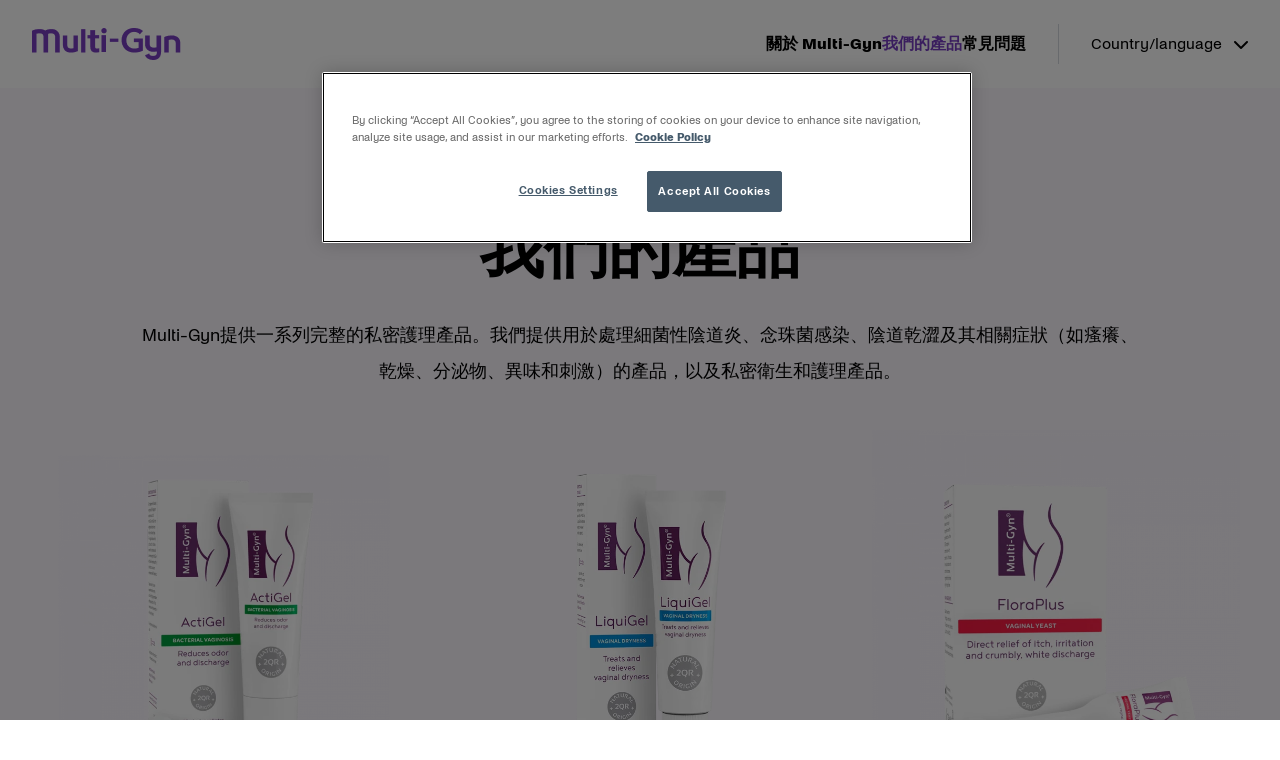

--- FILE ---
content_type: text/html; charset=UTF-8
request_url: https://multi-gyn.com/tw/women-de-chanpin/
body_size: 11821
content:
<!doctype html>
<html
  lang="zh-TW"  data-brand="multi-gyn"
>
  <head>
    <meta charset="utf-8">
    <meta name="viewport" content="width=device-width, initial-scale=1, shrink-to-fit=no">
    <meta name='robots' content='index, follow, max-image-preview:large, max-snippet:-1, max-video-preview:-1' />

	<!-- This site is optimized with the Yoast SEO plugin v26.6 - https://yoast.com/wordpress/plugins/seo/ -->
	<title>我們的產品 - Multi-Gyn</title>
	<meta name="description" content="Multi-Gyn 提供種類齊全的私密護理產品。 我們提供用於治療細菌性陰道病、鵝口瘡和陰道乾燥及其相關症狀（如瘙癢、乾燥、分泌物、異味和刺激）的產品。 以及私密衛生和護理產品。" />
	<link rel="canonical" href="https://multi-gyn.com/tw/women-de-chanpin/" />
	<meta property="og:locale" content="zh_TW" />
	<meta property="og:type" content="article" />
	<meta property="og:title" content="我們的產品 - Multi-Gyn" />
	<meta property="og:description" content="Multi-Gyn 提供種類齊全的私密護理產品。 我們提供用於治療細菌性陰道病、鵝口瘡和陰道乾燥及其相關症狀（如瘙癢、乾燥、分泌物、異味和刺激）的產品。 以及私密衛生和護理產品。" />
	<meta property="og:url" content="https://multi-gyn.com/tw/women-de-chanpin/" />
	<meta property="og:site_name" content="Multi-Gyn" />
	<meta property="article:modified_time" content="2025-07-08T09:02:50+00:00" />
	<meta name="twitter:card" content="summary_large_image" />
	<meta name="twitter:label1" content="預估閱讀時間" />
	<meta name="twitter:data1" content="1 分鐘" />
	<script type="application/ld+json" class="yoast-schema-graph">{"@context":"https://schema.org","@graph":[{"@type":"WebPage","@id":"https://multi-gyn.com/tw/women-de-chanpin/","url":"https://multi-gyn.com/tw/women-de-chanpin/","name":"我們的產品 - Multi-Gyn","isPartOf":{"@id":"https://multi-gyn.com/tw/#website"},"primaryImageOfPage":{"@id":"https://multi-gyn.com/tw/women-de-chanpin/#primaryimage"},"image":{"@id":"https://multi-gyn.com/tw/women-de-chanpin/#primaryimage"},"thumbnailUrl":"https://multi-gyn.com/app/uploads/sites/46/2023/05/Multi-Gyn-ActiGel.png","datePublished":"2023-05-03T09:26:41+00:00","dateModified":"2025-07-08T09:02:50+00:00","description":"Multi-Gyn 提供種類齊全的私密護理產品。 我們提供用於治療細菌性陰道病、鵝口瘡和陰道乾燥及其相關症狀（如瘙癢、乾燥、分泌物、異味和刺激）的產品。 以及私密衛生和護理產品。","breadcrumb":{"@id":"https://multi-gyn.com/tw/women-de-chanpin/#breadcrumb"},"inLanguage":"zh-TW","potentialAction":[{"@type":"ReadAction","target":["https://multi-gyn.com/tw/women-de-chanpin/"]}]},{"@type":"ImageObject","inLanguage":"zh-TW","@id":"https://multi-gyn.com/tw/women-de-chanpin/#primaryimage","url":"https://multi-gyn.com/app/uploads/sites/46/2023/05/Multi-Gyn-ActiGel.png","contentUrl":"https://multi-gyn.com/app/uploads/sites/46/2023/05/Multi-Gyn-ActiGel.png","width":1024,"height":1024,"caption":"Multi-Gyn ActiGel"},{"@type":"BreadcrumbList","@id":"https://multi-gyn.com/tw/women-de-chanpin/#breadcrumb","itemListElement":[{"@type":"ListItem","position":1,"name":"Home","item":"https://multi-gyn.com/tw/"},{"@type":"ListItem","position":2,"name":"我們的產品"}]},{"@type":"WebSite","@id":"https://multi-gyn.com/tw/#website","url":"https://multi-gyn.com/tw/","name":"Multi-Gyn","description":"","publisher":{"@id":"https://multi-gyn.com/tw/#organization"},"potentialAction":[{"@type":"SearchAction","target":{"@type":"EntryPoint","urlTemplate":"https://multi-gyn.com/tw/?s={search_term_string}"},"query-input":{"@type":"PropertyValueSpecification","valueRequired":true,"valueName":"search_term_string"}}],"inLanguage":"zh-TW"},{"@type":"Organization","@id":"https://multi-gyn.com/tw/#organization","name":"Multi-Gyn","url":"https://multi-gyn.com/tw/","logo":{"@type":"ImageObject","inLanguage":"zh-TW","@id":"https://multi-gyn.com/tw/#/schema/logo/image/","url":"https://multi-gyn.com/app/uploads/sites/46/2023/05/multi-gyn-logo.png","contentUrl":"https://multi-gyn.com/app/uploads/sites/46/2023/05/multi-gyn-logo.png","width":149,"height":32,"caption":"Multi-Gyn"},"image":{"@id":"https://multi-gyn.com/tw/#/schema/logo/image/"}}]}</script>
	<!-- / Yoast SEO plugin. -->


<link rel='dns-prefetch' href='//multi-gyn.com' />
<link rel="alternate" type="application/rss+xml" title="訂閱《Multi-Gyn》&raquo;「商品」的資訊提供" href="https://multi-gyn.com/tw/women-de-chanpin/feed/" />
<style id='wp-img-auto-sizes-contain-inline-css'>
img:is([sizes=auto i],[sizes^="auto," i]){contain-intrinsic-size:3000px 1500px}
/*# sourceURL=wp-img-auto-sizes-contain-inline-css */
</style>
<link rel='stylesheet' id='sage/app.css-css' href='https://multi-gyn.com/app/themes/karo-pharma/public/styles/app.css?id=02de063b7a765aeb903f91154cf745e4' media='all' />
<link rel="https://api.w.org/" href="https://multi-gyn.com/tw/wp-json/" /><link rel="EditURI" type="application/rsd+xml" title="RSD" href="https://multi-gyn.com/tw/xmlrpc.php?rsd" />
<meta name="generator" content="WordPress 6.9" />
<meta name="generator" content="WooCommerce 10.4.3" />
	<noscript><style>.woocommerce-product-gallery{ opacity: 1 !important; }</style></noscript>
	<link rel="icon" href="https://multi-gyn.com/app/uploads/sites/46/2023/05/cropped-Multi-gyn-Favicon-32x32.png" sizes="32x32" />
<link rel="icon" href="https://multi-gyn.com/app/uploads/sites/46/2023/05/cropped-Multi-gyn-Favicon-192x192.png" sizes="192x192" />
<link rel="apple-touch-icon" href="https://multi-gyn.com/app/uploads/sites/46/2023/05/cropped-Multi-gyn-Favicon-180x180.png" />
<meta name="msapplication-TileImage" content="https://multi-gyn.com/app/uploads/sites/46/2023/05/cropped-Multi-gyn-Favicon-270x270.png" />
<!-- GTM DataLayer start -->
        <script>dataLayer = window.dataLayer || []; dataLayer.push({'event': 'metadata','brand': 'Multi-Gyn','language': 'zh-TW','pageSlug': 'multi-gyn-actigel','pageCategory': 'product-archive','brandLanguage': 'Multi-Gyn, zh-TW'});</script>
        <!-- GTM DataLayer end -->
<!-- OneTrust Cookies Consent Notice start -->
        <script src="https://cdn.cookielaw.org/scripttemplates/otSDKStub.js" data-document-language="true" type="text/javascript" charset="UTF-8" data-domain-script="af8ca25f-d4f0-4df8-bcc2-a51df638bb4b" ></script><script type="text/javascript">function OptanonWrapper() { }</script>
        <!-- OneTrust Cookies Consent Notice end -->
  <style id='wp-block-heading-inline-css'>
h1:where(.wp-block-heading).has-background,h2:where(.wp-block-heading).has-background,h3:where(.wp-block-heading).has-background,h4:where(.wp-block-heading).has-background,h5:where(.wp-block-heading).has-background,h6:where(.wp-block-heading).has-background{padding:1.25em 2.375em}h1.has-text-align-left[style*=writing-mode]:where([style*=vertical-lr]),h1.has-text-align-right[style*=writing-mode]:where([style*=vertical-rl]),h2.has-text-align-left[style*=writing-mode]:where([style*=vertical-lr]),h2.has-text-align-right[style*=writing-mode]:where([style*=vertical-rl]),h3.has-text-align-left[style*=writing-mode]:where([style*=vertical-lr]),h3.has-text-align-right[style*=writing-mode]:where([style*=vertical-rl]),h4.has-text-align-left[style*=writing-mode]:where([style*=vertical-lr]),h4.has-text-align-right[style*=writing-mode]:where([style*=vertical-rl]),h5.has-text-align-left[style*=writing-mode]:where([style*=vertical-lr]),h5.has-text-align-right[style*=writing-mode]:where([style*=vertical-rl]),h6.has-text-align-left[style*=writing-mode]:where([style*=vertical-lr]),h6.has-text-align-right[style*=writing-mode]:where([style*=vertical-rl]){rotate:180deg}
/*# sourceURL=https://multi-gyn.com/tw/wp-includes/blocks/heading/style.min.css */
</style>
<style id='wp-block-image-inline-css'>
.wp-block-image>a,.wp-block-image>figure>a{display:inline-block}.wp-block-image img{box-sizing:border-box;height:auto;max-width:100%;vertical-align:bottom}@media not (prefers-reduced-motion){.wp-block-image img.hide{visibility:hidden}.wp-block-image img.show{animation:show-content-image .4s}}.wp-block-image[style*=border-radius] img,.wp-block-image[style*=border-radius]>a{border-radius:inherit}.wp-block-image.has-custom-border img{box-sizing:border-box}.wp-block-image.aligncenter{text-align:center}.wp-block-image.alignfull>a,.wp-block-image.alignwide>a{width:100%}.wp-block-image.alignfull img,.wp-block-image.alignwide img{height:auto;width:100%}.wp-block-image .aligncenter,.wp-block-image .alignleft,.wp-block-image .alignright,.wp-block-image.aligncenter,.wp-block-image.alignleft,.wp-block-image.alignright{display:table}.wp-block-image .aligncenter>figcaption,.wp-block-image .alignleft>figcaption,.wp-block-image .alignright>figcaption,.wp-block-image.aligncenter>figcaption,.wp-block-image.alignleft>figcaption,.wp-block-image.alignright>figcaption{caption-side:bottom;display:table-caption}.wp-block-image .alignleft{float:left;margin:.5em 1em .5em 0}.wp-block-image .alignright{float:right;margin:.5em 0 .5em 1em}.wp-block-image .aligncenter{margin-left:auto;margin-right:auto}.wp-block-image :where(figcaption){margin-bottom:1em;margin-top:.5em}.wp-block-image.is-style-circle-mask img{border-radius:9999px}@supports ((-webkit-mask-image:none) or (mask-image:none)) or (-webkit-mask-image:none){.wp-block-image.is-style-circle-mask img{border-radius:0;-webkit-mask-image:url('data:image/svg+xml;utf8,<svg viewBox="0 0 100 100" xmlns="http://www.w3.org/2000/svg"><circle cx="50" cy="50" r="50"/></svg>');mask-image:url('data:image/svg+xml;utf8,<svg viewBox="0 0 100 100" xmlns="http://www.w3.org/2000/svg"><circle cx="50" cy="50" r="50"/></svg>');mask-mode:alpha;-webkit-mask-position:center;mask-position:center;-webkit-mask-repeat:no-repeat;mask-repeat:no-repeat;-webkit-mask-size:contain;mask-size:contain}}:root :where(.wp-block-image.is-style-rounded img,.wp-block-image .is-style-rounded img){border-radius:9999px}.wp-block-image figure{margin:0}.wp-lightbox-container{display:flex;flex-direction:column;position:relative}.wp-lightbox-container img{cursor:zoom-in}.wp-lightbox-container img:hover+button{opacity:1}.wp-lightbox-container button{align-items:center;backdrop-filter:blur(16px) saturate(180%);background-color:#5a5a5a40;border:none;border-radius:4px;cursor:zoom-in;display:flex;height:20px;justify-content:center;opacity:0;padding:0;position:absolute;right:16px;text-align:center;top:16px;width:20px;z-index:100}@media not (prefers-reduced-motion){.wp-lightbox-container button{transition:opacity .2s ease}}.wp-lightbox-container button:focus-visible{outline:3px auto #5a5a5a40;outline:3px auto -webkit-focus-ring-color;outline-offset:3px}.wp-lightbox-container button:hover{cursor:pointer;opacity:1}.wp-lightbox-container button:focus{opacity:1}.wp-lightbox-container button:focus,.wp-lightbox-container button:hover,.wp-lightbox-container button:not(:hover):not(:active):not(.has-background){background-color:#5a5a5a40;border:none}.wp-lightbox-overlay{box-sizing:border-box;cursor:zoom-out;height:100vh;left:0;overflow:hidden;position:fixed;top:0;visibility:hidden;width:100%;z-index:100000}.wp-lightbox-overlay .close-button{align-items:center;cursor:pointer;display:flex;justify-content:center;min-height:40px;min-width:40px;padding:0;position:absolute;right:calc(env(safe-area-inset-right) + 16px);top:calc(env(safe-area-inset-top) + 16px);z-index:5000000}.wp-lightbox-overlay .close-button:focus,.wp-lightbox-overlay .close-button:hover,.wp-lightbox-overlay .close-button:not(:hover):not(:active):not(.has-background){background:none;border:none}.wp-lightbox-overlay .lightbox-image-container{height:var(--wp--lightbox-container-height);left:50%;overflow:hidden;position:absolute;top:50%;transform:translate(-50%,-50%);transform-origin:top left;width:var(--wp--lightbox-container-width);z-index:9999999999}.wp-lightbox-overlay .wp-block-image{align-items:center;box-sizing:border-box;display:flex;height:100%;justify-content:center;margin:0;position:relative;transform-origin:0 0;width:100%;z-index:3000000}.wp-lightbox-overlay .wp-block-image img{height:var(--wp--lightbox-image-height);min-height:var(--wp--lightbox-image-height);min-width:var(--wp--lightbox-image-width);width:var(--wp--lightbox-image-width)}.wp-lightbox-overlay .wp-block-image figcaption{display:none}.wp-lightbox-overlay button{background:none;border:none}.wp-lightbox-overlay .scrim{background-color:#fff;height:100%;opacity:.9;position:absolute;width:100%;z-index:2000000}.wp-lightbox-overlay.active{visibility:visible}@media not (prefers-reduced-motion){.wp-lightbox-overlay.active{animation:turn-on-visibility .25s both}.wp-lightbox-overlay.active img{animation:turn-on-visibility .35s both}.wp-lightbox-overlay.show-closing-animation:not(.active){animation:turn-off-visibility .35s both}.wp-lightbox-overlay.show-closing-animation:not(.active) img{animation:turn-off-visibility .25s both}.wp-lightbox-overlay.zoom.active{animation:none;opacity:1;visibility:visible}.wp-lightbox-overlay.zoom.active .lightbox-image-container{animation:lightbox-zoom-in .4s}.wp-lightbox-overlay.zoom.active .lightbox-image-container img{animation:none}.wp-lightbox-overlay.zoom.active .scrim{animation:turn-on-visibility .4s forwards}.wp-lightbox-overlay.zoom.show-closing-animation:not(.active){animation:none}.wp-lightbox-overlay.zoom.show-closing-animation:not(.active) .lightbox-image-container{animation:lightbox-zoom-out .4s}.wp-lightbox-overlay.zoom.show-closing-animation:not(.active) .lightbox-image-container img{animation:none}.wp-lightbox-overlay.zoom.show-closing-animation:not(.active) .scrim{animation:turn-off-visibility .4s forwards}}@keyframes show-content-image{0%{visibility:hidden}99%{visibility:hidden}to{visibility:visible}}@keyframes turn-on-visibility{0%{opacity:0}to{opacity:1}}@keyframes turn-off-visibility{0%{opacity:1;visibility:visible}99%{opacity:0;visibility:visible}to{opacity:0;visibility:hidden}}@keyframes lightbox-zoom-in{0%{transform:translate(calc((-100vw + var(--wp--lightbox-scrollbar-width))/2 + var(--wp--lightbox-initial-left-position)),calc(-50vh + var(--wp--lightbox-initial-top-position))) scale(var(--wp--lightbox-scale))}to{transform:translate(-50%,-50%) scale(1)}}@keyframes lightbox-zoom-out{0%{transform:translate(-50%,-50%) scale(1);visibility:visible}99%{visibility:visible}to{transform:translate(calc((-100vw + var(--wp--lightbox-scrollbar-width))/2 + var(--wp--lightbox-initial-left-position)),calc(-50vh + var(--wp--lightbox-initial-top-position))) scale(var(--wp--lightbox-scale));visibility:hidden}}
/*# sourceURL=https://multi-gyn.com/tw/wp-includes/blocks/image/style.min.css */
</style>
<style id='wp-block-group-inline-css'>
.wp-block-group{box-sizing:border-box}:where(.wp-block-group.wp-block-group-is-layout-constrained){position:relative}
/*# sourceURL=https://multi-gyn.com/tw/wp-includes/blocks/group/style.min.css */
</style>
<style id='wp-block-paragraph-inline-css'>
.is-small-text{font-size:.875em}.is-regular-text{font-size:1em}.is-large-text{font-size:2.25em}.is-larger-text{font-size:3em}.has-drop-cap:not(:focus):first-letter{float:left;font-size:8.4em;font-style:normal;font-weight:100;line-height:.68;margin:.05em .1em 0 0;text-transform:uppercase}body.rtl .has-drop-cap:not(:focus):first-letter{float:none;margin-left:.1em}p.has-drop-cap.has-background{overflow:hidden}:root :where(p.has-background){padding:1.25em 2.375em}:where(p.has-text-color:not(.has-link-color)) a{color:inherit}p.has-text-align-left[style*="writing-mode:vertical-lr"],p.has-text-align-right[style*="writing-mode:vertical-rl"]{rotate:180deg}
/*# sourceURL=https://multi-gyn.com/tw/wp-includes/blocks/paragraph/style.min.css */
</style>
<style id='global-styles-inline-css'>
:root{--wp--preset--aspect-ratio--square: 1;--wp--preset--aspect-ratio--4-3: 4/3;--wp--preset--aspect-ratio--3-4: 3/4;--wp--preset--aspect-ratio--3-2: 3/2;--wp--preset--aspect-ratio--2-3: 2/3;--wp--preset--aspect-ratio--16-9: 16/9;--wp--preset--aspect-ratio--9-16: 9/16;--wp--preset--color--black: var(--color-natural-black);--wp--preset--color--cyan-bluish-gray: #abb8c3;--wp--preset--color--white: var(--color-natural-white);--wp--preset--color--pale-pink: #f78da7;--wp--preset--color--vivid-red: #cf2e2e;--wp--preset--color--luminous-vivid-orange: #ff6900;--wp--preset--color--luminous-vivid-amber: #fcb900;--wp--preset--color--light-green-cyan: #7bdcb5;--wp--preset--color--vivid-green-cyan: #00d084;--wp--preset--color--pale-cyan-blue: #8ed1fc;--wp--preset--color--vivid-cyan-blue: #0693e3;--wp--preset--color--vivid-purple: #9b51e0;--wp--preset--color--primary: var(--color-primary-100);--wp--preset--color--secondary: var(--color-secondary-100);--wp--preset--color--tertiary: var(--color-tertiary-100);--wp--preset--gradient--vivid-cyan-blue-to-vivid-purple: linear-gradient(135deg,rgb(6,147,227) 0%,rgb(155,81,224) 100%);--wp--preset--gradient--light-green-cyan-to-vivid-green-cyan: linear-gradient(135deg,rgb(122,220,180) 0%,rgb(0,208,130) 100%);--wp--preset--gradient--luminous-vivid-amber-to-luminous-vivid-orange: linear-gradient(135deg,rgb(252,185,0) 0%,rgb(255,105,0) 100%);--wp--preset--gradient--luminous-vivid-orange-to-vivid-red: linear-gradient(135deg,rgb(255,105,0) 0%,rgb(207,46,46) 100%);--wp--preset--gradient--very-light-gray-to-cyan-bluish-gray: linear-gradient(135deg,rgb(238,238,238) 0%,rgb(169,184,195) 100%);--wp--preset--gradient--cool-to-warm-spectrum: linear-gradient(135deg,rgb(74,234,220) 0%,rgb(151,120,209) 20%,rgb(207,42,186) 40%,rgb(238,44,130) 60%,rgb(251,105,98) 80%,rgb(254,248,76) 100%);--wp--preset--gradient--blush-light-purple: linear-gradient(135deg,rgb(255,206,236) 0%,rgb(152,150,240) 100%);--wp--preset--gradient--blush-bordeaux: linear-gradient(135deg,rgb(254,205,165) 0%,rgb(254,45,45) 50%,rgb(107,0,62) 100%);--wp--preset--gradient--luminous-dusk: linear-gradient(135deg,rgb(255,203,112) 0%,rgb(199,81,192) 50%,rgb(65,88,208) 100%);--wp--preset--gradient--pale-ocean: linear-gradient(135deg,rgb(255,245,203) 0%,rgb(182,227,212) 50%,rgb(51,167,181) 100%);--wp--preset--gradient--electric-grass: linear-gradient(135deg,rgb(202,248,128) 0%,rgb(113,206,126) 100%);--wp--preset--gradient--midnight: linear-gradient(135deg,rgb(2,3,129) 0%,rgb(40,116,252) 100%);--wp--preset--font-size--small: 13px;--wp--preset--font-size--medium: 20px;--wp--preset--font-size--large: 36px;--wp--preset--font-size--x-large: 42px;--wp--preset--spacing--20: 0.44rem;--wp--preset--spacing--30: 0.67rem;--wp--preset--spacing--40: 1rem;--wp--preset--spacing--50: 1.5rem;--wp--preset--spacing--60: 2.25rem;--wp--preset--spacing--70: 3.38rem;--wp--preset--spacing--80: 5.06rem;--wp--preset--shadow--natural: 6px 6px 9px rgba(0, 0, 0, 0.2);--wp--preset--shadow--deep: 12px 12px 50px rgba(0, 0, 0, 0.4);--wp--preset--shadow--sharp: 6px 6px 0px rgba(0, 0, 0, 0.2);--wp--preset--shadow--outlined: 6px 6px 0px -3px rgb(255, 255, 255), 6px 6px rgb(0, 0, 0);--wp--preset--shadow--crisp: 6px 6px 0px rgb(0, 0, 0);}:where(body) { margin: 0; }.wp-site-blocks > .alignleft { float: left; margin-right: 2em; }.wp-site-blocks > .alignright { float: right; margin-left: 2em; }.wp-site-blocks > .aligncenter { justify-content: center; margin-left: auto; margin-right: auto; }:where(.is-layout-flex){gap: 0.5em;}:where(.is-layout-grid){gap: 0.5em;}.is-layout-flow > .alignleft{float: left;margin-inline-start: 0;margin-inline-end: 2em;}.is-layout-flow > .alignright{float: right;margin-inline-start: 2em;margin-inline-end: 0;}.is-layout-flow > .aligncenter{margin-left: auto !important;margin-right: auto !important;}.is-layout-constrained > .alignleft{float: left;margin-inline-start: 0;margin-inline-end: 2em;}.is-layout-constrained > .alignright{float: right;margin-inline-start: 2em;margin-inline-end: 0;}.is-layout-constrained > .aligncenter{margin-left: auto !important;margin-right: auto !important;}.is-layout-constrained > :where(:not(.alignleft):not(.alignright):not(.alignfull)){margin-left: auto !important;margin-right: auto !important;}body .is-layout-flex{display: flex;}.is-layout-flex{flex-wrap: wrap;align-items: center;}.is-layout-flex > :is(*, div){margin: 0;}body .is-layout-grid{display: grid;}.is-layout-grid > :is(*, div){margin: 0;}body{padding-top: 0px;padding-right: 0px;padding-bottom: 0px;padding-left: 0px;}a:where(:not(.wp-element-button)){text-decoration: underline;}:root :where(.wp-element-button, .wp-block-button__link){background-color: #32373c;border-width: 0;color: #fff;font-family: inherit;font-size: inherit;font-style: inherit;font-weight: inherit;letter-spacing: inherit;line-height: inherit;padding-top: calc(0.667em + 2px);padding-right: calc(1.333em + 2px);padding-bottom: calc(0.667em + 2px);padding-left: calc(1.333em + 2px);text-decoration: none;text-transform: inherit;}.has-black-color{color: var(--wp--preset--color--black) !important;}.has-cyan-bluish-gray-color{color: var(--wp--preset--color--cyan-bluish-gray) !important;}.has-white-color{color: var(--wp--preset--color--white) !important;}.has-pale-pink-color{color: var(--wp--preset--color--pale-pink) !important;}.has-vivid-red-color{color: var(--wp--preset--color--vivid-red) !important;}.has-luminous-vivid-orange-color{color: var(--wp--preset--color--luminous-vivid-orange) !important;}.has-luminous-vivid-amber-color{color: var(--wp--preset--color--luminous-vivid-amber) !important;}.has-light-green-cyan-color{color: var(--wp--preset--color--light-green-cyan) !important;}.has-vivid-green-cyan-color{color: var(--wp--preset--color--vivid-green-cyan) !important;}.has-pale-cyan-blue-color{color: var(--wp--preset--color--pale-cyan-blue) !important;}.has-vivid-cyan-blue-color{color: var(--wp--preset--color--vivid-cyan-blue) !important;}.has-vivid-purple-color{color: var(--wp--preset--color--vivid-purple) !important;}.has-primary-color{color: var(--wp--preset--color--primary) !important;}.has-secondary-color{color: var(--wp--preset--color--secondary) !important;}.has-tertiary-color{color: var(--wp--preset--color--tertiary) !important;}.has-black-background-color{background-color: var(--wp--preset--color--black) !important;}.has-cyan-bluish-gray-background-color{background-color: var(--wp--preset--color--cyan-bluish-gray) !important;}.has-white-background-color{background-color: var(--wp--preset--color--white) !important;}.has-pale-pink-background-color{background-color: var(--wp--preset--color--pale-pink) !important;}.has-vivid-red-background-color{background-color: var(--wp--preset--color--vivid-red) !important;}.has-luminous-vivid-orange-background-color{background-color: var(--wp--preset--color--luminous-vivid-orange) !important;}.has-luminous-vivid-amber-background-color{background-color: var(--wp--preset--color--luminous-vivid-amber) !important;}.has-light-green-cyan-background-color{background-color: var(--wp--preset--color--light-green-cyan) !important;}.has-vivid-green-cyan-background-color{background-color: var(--wp--preset--color--vivid-green-cyan) !important;}.has-pale-cyan-blue-background-color{background-color: var(--wp--preset--color--pale-cyan-blue) !important;}.has-vivid-cyan-blue-background-color{background-color: var(--wp--preset--color--vivid-cyan-blue) !important;}.has-vivid-purple-background-color{background-color: var(--wp--preset--color--vivid-purple) !important;}.has-primary-background-color{background-color: var(--wp--preset--color--primary) !important;}.has-secondary-background-color{background-color: var(--wp--preset--color--secondary) !important;}.has-tertiary-background-color{background-color: var(--wp--preset--color--tertiary) !important;}.has-black-border-color{border-color: var(--wp--preset--color--black) !important;}.has-cyan-bluish-gray-border-color{border-color: var(--wp--preset--color--cyan-bluish-gray) !important;}.has-white-border-color{border-color: var(--wp--preset--color--white) !important;}.has-pale-pink-border-color{border-color: var(--wp--preset--color--pale-pink) !important;}.has-vivid-red-border-color{border-color: var(--wp--preset--color--vivid-red) !important;}.has-luminous-vivid-orange-border-color{border-color: var(--wp--preset--color--luminous-vivid-orange) !important;}.has-luminous-vivid-amber-border-color{border-color: var(--wp--preset--color--luminous-vivid-amber) !important;}.has-light-green-cyan-border-color{border-color: var(--wp--preset--color--light-green-cyan) !important;}.has-vivid-green-cyan-border-color{border-color: var(--wp--preset--color--vivid-green-cyan) !important;}.has-pale-cyan-blue-border-color{border-color: var(--wp--preset--color--pale-cyan-blue) !important;}.has-vivid-cyan-blue-border-color{border-color: var(--wp--preset--color--vivid-cyan-blue) !important;}.has-vivid-purple-border-color{border-color: var(--wp--preset--color--vivid-purple) !important;}.has-primary-border-color{border-color: var(--wp--preset--color--primary) !important;}.has-secondary-border-color{border-color: var(--wp--preset--color--secondary) !important;}.has-tertiary-border-color{border-color: var(--wp--preset--color--tertiary) !important;}.has-vivid-cyan-blue-to-vivid-purple-gradient-background{background: var(--wp--preset--gradient--vivid-cyan-blue-to-vivid-purple) !important;}.has-light-green-cyan-to-vivid-green-cyan-gradient-background{background: var(--wp--preset--gradient--light-green-cyan-to-vivid-green-cyan) !important;}.has-luminous-vivid-amber-to-luminous-vivid-orange-gradient-background{background: var(--wp--preset--gradient--luminous-vivid-amber-to-luminous-vivid-orange) !important;}.has-luminous-vivid-orange-to-vivid-red-gradient-background{background: var(--wp--preset--gradient--luminous-vivid-orange-to-vivid-red) !important;}.has-very-light-gray-to-cyan-bluish-gray-gradient-background{background: var(--wp--preset--gradient--very-light-gray-to-cyan-bluish-gray) !important;}.has-cool-to-warm-spectrum-gradient-background{background: var(--wp--preset--gradient--cool-to-warm-spectrum) !important;}.has-blush-light-purple-gradient-background{background: var(--wp--preset--gradient--blush-light-purple) !important;}.has-blush-bordeaux-gradient-background{background: var(--wp--preset--gradient--blush-bordeaux) !important;}.has-luminous-dusk-gradient-background{background: var(--wp--preset--gradient--luminous-dusk) !important;}.has-pale-ocean-gradient-background{background: var(--wp--preset--gradient--pale-ocean) !important;}.has-electric-grass-gradient-background{background: var(--wp--preset--gradient--electric-grass) !important;}.has-midnight-gradient-background{background: var(--wp--preset--gradient--midnight) !important;}.has-small-font-size{font-size: var(--wp--preset--font-size--small) !important;}.has-medium-font-size{font-size: var(--wp--preset--font-size--medium) !important;}.has-large-font-size{font-size: var(--wp--preset--font-size--large) !important;}.has-x-large-font-size{font-size: var(--wp--preset--font-size--x-large) !important;}
/*# sourceURL=global-styles-inline-css */
</style>
<link rel='stylesheet' id='wc-blocks-style-css' href='https://multi-gyn.com/app/plugins/woocommerce/assets/client/blocks/wc-blocks.css?ver=wc-10.4.3' media='all' />
</head>

  <body class="archive post-type-archive post-type-archive-product wp-custom-logo wp-embed-responsive wp-theme-karo-pharma theme-karo-pharma woocommerce-shop woocommerce woocommerce-page woocommerce-no-js">
    <!-- Google Tag Manager (noscript) -->
        <noscript><iframe src="https://www.googletagmanager.com/ns.html?id=GTM-5C5849Z" height="0" width="0" style="display:none;visibility:hidden"></iframe></noscript>
        <!-- End Google Tag Manager (noscript) -->
    
    <div id="app">
      <a class="sr-only focus:not-sr-only" href="#main" title="跳至內容">
  跳至內容
</a>

<header id="header-main" class="banner">
      <div class="container justify-end">
      
    <a class="brand" href="https://multi-gyn.com/tw/" title="Multi-Gyn">
              <figure><img src="https://multi-gyn.com/app/uploads/sites/46/2023/05/multi-gyn-logo.png" width="149" height="32" alt="Multi-Gyn" class="custom-logo" srcset="https://multi-gyn.com/app/uploads/sites/46/2023/05/multi-gyn-logo.png 1x, https://multi-gyn.com/app/uploads/sites/46/2023/05/multi-gyn-logo-retina.png 2x"></figure>
          </a>
          <nav id="nav-main" class="nav-primary" aria-label="Main">
        <ul id="menu-main" class="nav"><li id="menu-item-78" class="menu-item menu-item-type-post_type menu-item-object-page menu-item-78"><a href="https://multi-gyn.com/tw/guanyu-multi-gyn/" title="關於 Multi-Gyn">關於 Multi-Gyn <i class="dropdown"></i></a></li>
<li id="menu-item-76" class="menu-item menu-item-type-post_type menu-item-object-page current-menu-item current_page_item menu-item-76"><a href="https://multi-gyn.com/tw/women-de-chanpin/" aria-current="page" title="我們的產品">我們的產品 <i class="dropdown"></i></a></li>
<li id="menu-item-75" class="menu-item menu-item-type-post_type menu-item-object-page menu-item-75"><a href="https://multi-gyn.com/tw/changjian-wenti/" title="常見問題">常見問題 <i class="dropdown"></i></a></li>
</ul>
        <ul id="menu-lang" class="nav"><li class="multisite-language-switcher menu-item menu-item-has-children"><a href="#" title="Country">Country/language <i class="dropdown"></i></a><ul class="sub-menu"><li class="menu-item"><a href="https://multi-gyn.com/dk/" title="Multi-Gyn" data-locale="da_DK" data-hidden="false" data-type="network" class="multisite-nav-link">Dansk</a></li><li class="menu-item"><a href="https://multi-gyn.com/de/" title="Multi-Gyn" data-locale="de_DE" data-hidden="false" data-type="network" class="multisite-nav-link">Deutsch</a></li><li class="menu-item"><a href="https://multi-gyn.com/ch/de/" title="Multi-Gyn" data-locale="de_CH" data-hidden="false" data-type="wpml" class="multisite-nav-link">Deutsch (Schweiz)</a></li><li class="menu-item"><a href="https://multi-gyn.com/at/" title="Multi-Gyn" data-locale="de_AT" data-hidden="false" data-type="network" class="multisite-nav-link">Deutsch (Österreich)</a></li><li class="menu-item"><a href="https://multi-gyn.com/ee/" title="Multi-Gyn" data-locale="et_EE" data-hidden="false" data-type="network" class="multisite-nav-link">Eesti</a></li><li class="menu-item"><a href="https://multi-gyn.com/au/" title="Multi-Gyn" data-locale="en_AU" data-hidden="false" data-type="network" class="multisite-nav-link">English (Australia)</a></li><li class="menu-item"><a href="https://multi-gyn.com/ie/" title="Multi-Gyn" data-locale="en_IE" data-hidden="false" data-type="network" class="multisite-nav-link">English (Ireland)</a></li><li class="menu-item"><a href="https://multi-gyn.com/my/en/" title="Multi-Gyn" data-locale="en_MY" data-hidden="false" data-type="wpml" class="multisite-nav-link">English (Malaysia)</a></li><li class="menu-item"><a href="https://multi-gyn.com/mt/" title="Multi-Gyn" data-locale="en_MT" data-hidden="false" data-type="network" class="multisite-nav-link">English (Malta)</a></li><li class="menu-item"><a href="https://multi-gyn.com/sg/" title="Multi-Gyn" data-locale="en_SG" data-hidden="false" data-type="network" class="multisite-nav-link">English (Singapore)</a></li><li class="menu-item"><a href="https://multi-gyn.com/uk/" title="Multi-Gyn" data-locale="en_GB" data-hidden="false" data-type="network" class="multisite-nav-link">English (UK)</a></li><li class="menu-item"><a href="https://multi-gyn.com/uy/" title="Multi-Gyn" data-locale="es_UY" data-hidden="false" data-type="network" class="multisite-nav-link">Español (Uruguay)</a></li><li class="menu-item"><a href="https://multi-gyn.com/be/fr/" title="Multi-Gyn" data-locale="fr_BE" data-hidden="false" data-type="wpml" class="multisite-nav-link">Français (Belgique)</a></li><li class="menu-item"><a href="https://multi-gyn.com/ch/fr/" title="Multi-Gyn" data-locale="fr_CH" data-hidden="false" data-type="wpml" class="multisite-nav-link">Français (Suisse)</a></li><li class="menu-item"><a href="https://multi-gyn.com/hr/" title="Multi-Gyn" data-locale="hr_HR" data-hidden="false" data-type="network" class="multisite-nav-link">Hrvatski</a></li><li class="menu-item"><a href="https://multi-gyn.com/it/" title="Multi-Gyn" data-locale="it_IT" data-hidden="false" data-type="network" class="multisite-nav-link">Italiano</a></li><li class="menu-item"><a href="https://multi-gyn.com/ch/it/" title="Multi-Gyn" data-locale="it_CH" data-hidden="false" data-type="wpml" class="multisite-nav-link">Italiano (Svizzera)</a></li><li class="menu-item"><a href="https://multi-gyn.com/lv/" title="Multi-Gyn" data-locale="lv_LV" data-hidden="false" data-type="network" class="multisite-nav-link">Latviešu</a></li><li class="menu-item"><a href="https://multi-gyn.com/lt/" title="Multi-Gyn" data-locale="lt_LT" data-hidden="false" data-type="network" class="multisite-nav-link">Lietuvių</a></li><li class="menu-item"><a href="https://multi-gyn.com/my/ms/" title="Multi-Gyn" data-locale="ms_MY" data-hidden="false" data-type="wpml" class="multisite-nav-link">Melayu (Malaysia)</a></li><li class="menu-item"><a href="https://multi-gyn.com/me/me/" title="Multi-Gyn" data-locale="me_ME" data-hidden="false" data-type="wpml" class="multisite-nav-link">Montenegrin</a></li><li class="menu-item"><a href="https://multi-gyn.com/nl/" title="Multi-Gyn" data-locale="nl_NL" data-hidden="false" data-type="network" class="multisite-nav-link">Nederlands</a></li><li class="menu-item"><a href="https://multi-gyn.com/be/nl/" title="Multi-Gyn" data-locale="nl_BE" data-hidden="false" data-type="wpml" class="multisite-nav-link">Nederlands (België)</a></li><li class="menu-item"><a href="https://multi-gyn.com/pt/" title="Multi-Gyn" data-locale="pt_PT" data-hidden="false" data-type="network" class="multisite-nav-link">Português</a></li><li class="menu-item"><a href="https://multi-gyn.com/ro/" title="Multi-Gyn" data-locale="ro_RO" data-hidden="false" data-type="network" class="multisite-nav-link">Română</a></li><li class="menu-item"><a href="https://multi-gyn.com/md/" title="Multi-Gyn" data-locale="ro_MD" data-hidden="false" data-type="network" class="multisite-nav-link">Română (Moldova)</a></li><li class="menu-item"><a href="https://multi-gyn.com/sk/" title="Multi-Gyn" data-locale="sk_SK" data-hidden="false" data-type="network" class="multisite-nav-link">Slovenčina</a></li><li class="menu-item"><a href="https://multi-gyn.com/si/" title="Multi-Gyn" data-locale="sl_SI" data-hidden="false" data-type="network" class="multisite-nav-link">Slovenščina</a></li><li class="menu-item"><a href="https://multi-gyn.com/fi/" title="Multi-Gyn" data-locale="fi_FI" data-hidden="false" data-type="network" class="multisite-nav-link">Suomi</a></li><li class="menu-item"><a href="https://multi-gyn.com/se/" title="Multi-Gyn" data-locale="sv_SE" data-hidden="false" data-type="network" class="multisite-nav-link">Svenska</a></li><li class="menu-item"><a href="https://multi-gyn.com/gr/" title="Multi-Gyn" data-locale="el_GR" data-hidden="false" data-type="network" class="multisite-nav-link">Ελληνικά</a></li><li class="menu-item"><a href="https://multi-gyn.com/bg/" title="Multi-Gyn" data-locale="bg_BG" data-hidden="false" data-type="network" class="multisite-nav-link">български</a></li><li class="menu-item"><a href="https://multi-gyn.com/rs/" title="Multi-Gyn" data-locale="sr_RS" data-hidden="false" data-type="network" class="multisite-nav-link">српски</a></li><li class="menu-item"><a href="https://multi-gyn.com/il/" title="Multi-Gyn" data-locale="he_IL" data-hidden="false" data-type="network" class="multisite-nav-link">עברית</a></li><li class="menu-item"><a href="https://multi-gyn.com/tw/" title="Multi-Gyn" data-locale="zh_TW" data-hidden="false" data-type="network" class="multisite-nav-link">中文</a></li><li class="menu-item"><a href="https://multi-gyn.com/kr/" title="Multi-Gyn" data-locale="ko_KR" data-hidden="false" data-type="network" class="multisite-nav-link">한국어</a></li></ul></li></ul>
      </nav>
                                        <button class="nav-hamburger">
        <span class="sr-only">Open main navigation</span>
        <div class="nav-hamburger__container">
          <span aria-hidden="true"></span>
          <span aria-hidden="true"></span>
          <span aria-hidden="true"></span>
        </div>
      </button>
      </div>
</header>
  <main id="main" class="main">
    
    <div id="woocommerce" class="archive">
    <header class="woocommerce-products-header">

        

        <div class="page-description"><div class="wp-block-karopharma-free-text pt-large pb-small bg-center bg-cover bg-no-repeat">
<div class="free-text-wrapper container max-w-medium text-center">
<h1 class="wp-block-heading is-style-heading-huge">我們的產品</h1>
<p class="is-style-paragraph-preamble">Multi-Gyn提供一系列完整的私密護理產品。我們提供用於處理細菌性陰道炎、念珠菌感染、陰道乾澀及其相關症狀（如瘙癢、乾燥、分泌物、異味和刺激）的產品，以及私密衛生和護理產品。</p>
</div>
</div>
</div>
        
            
    </header>

    
        <ul id="post-list" class="post-list products columns-3 product-multiple  ">
                                                    <li><div class="product-card" data-testid="product-card">
  <a
    href=https://multi-gyn.com/tw/chanpin/multi-gyn-actigel/
    class="product-card-link"
    title="Multi-Gyn ActiGel"
  >
  <figure class="product-card-image" data-testid="product-image">
                          <img src="https://multi-gyn.com/cdn-cgi/image/width=700,format=auto/app/uploads/sites/46/2023/05/Multi-Gyn-ActiGel.png"
        srcset="https://multi-gyn.com/cdn-cgi/image/width=250,format=auto/app/uploads/sites/46/2023/05/Multi-Gyn-ActiGel.png 250w,
                https://multi-gyn.com/cdn-cgi/image/width=500,format=auto/app/uploads/sites/46/2023/05/Multi-Gyn-ActiGel.png 500w,
                https://multi-gyn.com/cdn-cgi/image/width=700,format=auto/app/uploads/sites/46/2023/05/Multi-Gyn-ActiGel.png 700w"
        sizes="(max-width: 400px) 250px, (max-width: 800px) 500px, 700px"
        alt="Multi-Gyn ActiGel"
        class="img">
            </figure>
    <div class="product-card-content">
      <div class="heading-wrapper">
        <h2 class="heading">Multi-Gyn ActiGel</h2>
      </div>
      <div class="product-card-description">處理及預防私密處不適</div>
                      </div>
  </a>
      <div class="button-wrapper">
    <a
      href=https://multi-gyn.com/tw/chanpin/multi-gyn-actigel/
      target=_self
      class="theme-button button-primary-color rounded-button"
      rel="noopener"
      title="閱讀更多"
    >
       閱讀更多
    </a>
</div>  </div>
</li>
                                            <li><div class="product-card" data-testid="product-card">
  <a
    href=https://multi-gyn.com/tw/chanpin/multi-gyn-liquigel/
    class="product-card-link"
    title="Multi-Gyn LiquiGel"
  >
  <figure class="product-card-image" data-testid="product-image">
                          <img src="https://multi-gyn.com/cdn-cgi/image/width=700,format=auto/app/uploads/sites/46/2023/05/Multi-Gyn-LiquiGel.png"
        srcset="https://multi-gyn.com/cdn-cgi/image/width=250,format=auto/app/uploads/sites/46/2023/05/Multi-Gyn-LiquiGel.png 250w,
                https://multi-gyn.com/cdn-cgi/image/width=500,format=auto/app/uploads/sites/46/2023/05/Multi-Gyn-LiquiGel.png 500w,
                https://multi-gyn.com/cdn-cgi/image/width=700,format=auto/app/uploads/sites/46/2023/05/Multi-Gyn-LiquiGel.png 700w"
        sizes="(max-width: 400px) 250px, (max-width: 800px) 500px, 700px"
        alt="Multi-Gyn LiquiGel"
        class="img">
            </figure>
    <div class="product-card-content">
      <div class="heading-wrapper">
        <h2 class="heading">Multi-Gyn LiquiGel</h2>
      </div>
      <div class="product-card-description">處理及紓緩私密處乾燥</div>
                      </div>
  </a>
      <div class="button-wrapper">
    <a
      href=https://multi-gyn.com/tw/chanpin/multi-gyn-liquigel/
      target=_self
      class="theme-button button-primary-color rounded-button"
      rel="noopener"
      title="閱讀更多"
    >
       閱讀更多
    </a>
</div>  </div>
</li>
                                            <li><div class="product-card" data-testid="product-card">
  <a
    href=https://multi-gyn.com/tw/chanpin/multi-gyn-floraplus/
    class="product-card-link"
    title="Multi-Gyn FloraPlus"
  >
  <figure class="product-card-image" data-testid="product-image">
                          <img src="https://multi-gyn.com/cdn-cgi/image/width=700,format=auto/app/uploads/sites/46/2023/05/MultiGyn-FloraPlus.png"
        srcset="https://multi-gyn.com/cdn-cgi/image/width=250,format=auto/app/uploads/sites/46/2023/05/MultiGyn-FloraPlus.png 250w,
                https://multi-gyn.com/cdn-cgi/image/width=500,format=auto/app/uploads/sites/46/2023/05/MultiGyn-FloraPlus.png 500w,
                https://multi-gyn.com/cdn-cgi/image/width=700,format=auto/app/uploads/sites/46/2023/05/MultiGyn-FloraPlus.png 700w"
        sizes="(max-width: 400px) 250px, (max-width: 800px) 500px, 700px"
        alt="Multi-Gyn FloraPlus"
        class="img">
            </figure>
    <div class="product-card-content">
      <div class="heading-wrapper">
        <h2 class="heading">Multi-Gyn FloraPlus</h2>
      </div>
      <div class="product-card-description">處理及預防私密處念珠菌的問題
</div>
                      </div>
  </a>
      <div class="button-wrapper">
    <a
      href=https://multi-gyn.com/tw/chanpin/multi-gyn-floraplus/
      target=_self
      class="theme-button button-primary-color rounded-button"
      rel="noopener"
      title="閱讀更多"
    >
       閱讀更多
    </a>
</div>  </div>
</li>
                                            <li><div class="product-card" data-testid="product-card">
  <a
    href=https://multi-gyn.com/tw/chanpin/multi-gyn-femiwash/
    class="product-card-link"
    title="Multi-Gyn FemiWash"
  >
  <figure class="product-card-image" data-testid="product-image">
                          <img src="https://multi-gyn.com/cdn-cgi/image/width=700,format=auto/app/uploads/sites/46/2023/08/MultiGyn-FemiWash.png"
        srcset="https://multi-gyn.com/cdn-cgi/image/width=250,format=auto/app/uploads/sites/46/2023/08/MultiGyn-FemiWash.png 250w,
                https://multi-gyn.com/cdn-cgi/image/width=500,format=auto/app/uploads/sites/46/2023/08/MultiGyn-FemiWash.png 500w,
                https://multi-gyn.com/cdn-cgi/image/width=700,format=auto/app/uploads/sites/46/2023/08/MultiGyn-FemiWash.png 700w"
        sizes="(max-width: 400px) 250px, (max-width: 800px) 500px, 700px"
        alt="Multi-Gyn FemiWash"
        class="img">
            </figure>
    <div class="product-card-content">
      <div class="heading-wrapper">
        <h2 class="heading">Multi-Gyn FemiWash</h2>
      </div>
      <div class="product-card-description">私密專用的親密潔浴慕斯</div>
                      </div>
  </a>
      <div class="button-wrapper">
    <a
      href=https://multi-gyn.com/tw/chanpin/multi-gyn-femiwash/
      target=_self
      class="theme-button button-primary-color rounded-button"
      rel="noopener"
      title="閱讀更多"
    >
       閱讀更多
    </a>
</div>  </div>
</li>
                    
        </ul>

    
    </div>
    
    
  </main>

<footer id="footer-main">
  <div id="footer-widgets" class="container">
    <section class="widget block-4 widget_block">
<div class="wp-block-group is-layout-flow wp-block-group-is-layout-flow">
<p class="is-style-paragraph-preamble">Multi-Gyn<br>為了您的私處健康</p>



<figure class="wp-block-image size-full is-resized"><img loading="lazy" decoding="async" src="https://multi-gyn.com/app/uploads/sites/46/2023/05/multi-gyn-logo-white-retina.png" alt="Multi-Gyn" class="wp-image-21" width="122" height="47"/></figure>
</div>
</section><section class="widget block-5 widget_block"><div class="post-nav-list widget widget_nav_menu">
            <h3 class="widget_title">Multi-Gyn</h3>
                <ul class="menu">
                            <li class="menu-item">
                    <a href="https://multi-gyn.com/tw/" title="Multi-Gyn">Multi-Gyn</a>
                </li>
                            <li class="menu-item">
                    <a href="https://multi-gyn.com/tw/changjian-wenti/" title="常見問題">常見問題</a>
                </li>
                            <li class="menu-item">
                    <a href="https://multi-gyn.com/tw/women-de-chanpin/" title="我們的產品">我們的產品</a>
                </li>
                            <li class="menu-item">
                    <a href="https://multi-gyn.com/tw/guanyu-multi-gyn/" title="關於 Multi-Gyn">關於 Multi-Gyn</a>
                </li>
                    </ul>
    </div>
</section><section class="widget block-6 widget_block"><div class="post-nav-list widget widget_nav_menu">
            <h3 class="widget_title">我們的產品</h3>
                <ul class="menu">
                            <li class="menu-item">
                    <a href="https://multi-gyn.com/tw/" title="Multi-Gyn">Multi-Gyn</a>
                </li>
                            <li class="menu-item">
                    <a href="https://multi-gyn.com/tw/changjian-wenti/" title="常見問題">常見問題</a>
                </li>
                            <li class="menu-item">
                    <a href="https://multi-gyn.com/tw/women-de-chanpin/" title="我們的產品">我們的產品</a>
                </li>
                            <li class="menu-item">
                    <a href="https://multi-gyn.com/tw/guanyu-multi-gyn/" title="關於 Multi-Gyn">關於 Multi-Gyn</a>
                </li>
                    </ul>
    </div>
</section><section class="widget block-7 widget_block">
<div class="wp-block-group is-layout-flow wp-block-group-is-layout-flow">
<h3 class="is-style-heading-h3 wp-block-heading">聯繫</h3>



<p><strong>CENTAPHARM GROUP<br>ADRUG</strong> INTERNATIONAL INC.</p>
</div>
</section>      </div>
      <div id="footer-widgets-misc" class="container">
      <section class="widget block-2 widget_block widget_text">
<p class="has-text-align-center is-style-paragraph-small">© 2022. All rights reserved. Karo Healthcare AB, reg.no. 556309-3359, with postal address: Karo Healthcare AB, Box 16184, SE-103 24 Stockholm, Sweden.</p>
</section>    </div>
    <div id="footer-policies" class="container">
<section class="widget">
    <ul class="menu">
    <li class="menu-item">
        <a title="Terms of Use" target=&quot;_blank&quot; rel="noopener" href="https://karohealthcare.com/terms-and-condition">Terms of Use</a>
    </li>
                <li class="menu-item">
        <a title="Privacy Policy" href="https://multi-gyn.com/tw/privacy-policy/">Privacy Policy</a>
        </li>
        <li class="menu-item">
        <button title="Cookie Settings" href="https://karohealthcare.com/privacy-policy" id="ot-sdk-btn" class="ot-sdk-show-settings">Cookie Settings</button>
    </li>
    <li class="menu-item">
        <a title="Contact" target="_blank" rel="noopener" href="https://karohealthcare.com/contact">Contact</a>
    </li>
        </ul>
</section>
<section class="widget">
    <p>Copyright © Karo Healthcare AB</p>
</section>
</div>
</footer>

    </div>

        <script type="speculationrules">
{"prefetch":[{"source":"document","where":{"and":[{"href_matches":"/tw/*"},{"not":{"href_matches":["/tw/wp-*.php","/tw/wp-admin/*","/app/uploads/sites/46/*","/app/*","/app/plugins/*","/app/themes/karo-pharma/*","/tw/*\\?(.+)"]}},{"not":{"selector_matches":"a[rel~=\"nofollow\"]"}},{"not":{"selector_matches":".no-prefetch, .no-prefetch a"}}]},"eagerness":"conservative"}]}
</script>
	<script>
		(function () {
			var c = document.body.className;
			c = c.replace(/woocommerce-no-js/, 'woocommerce-js');
			document.body.className = c;
		})();
	</script>
	<script src="https://multi-gyn.com/app/plugins/woocommerce/assets/js/sourcebuster/sourcebuster.min.js?ver=10.4.3" id="sourcebuster-js-js"></script>
<script id="wc-order-attribution-js-extra">
var wc_order_attribution = {"params":{"lifetime":1.0e-5,"session":30,"base64":false,"ajaxurl":"https://multi-gyn.com/tw/wp-admin/admin-ajax.php","prefix":"wc_order_attribution_","allowTracking":true},"fields":{"source_type":"current.typ","referrer":"current_add.rf","utm_campaign":"current.cmp","utm_source":"current.src","utm_medium":"current.mdm","utm_content":"current.cnt","utm_id":"current.id","utm_term":"current.trm","utm_source_platform":"current.plt","utm_creative_format":"current.fmt","utm_marketing_tactic":"current.tct","session_entry":"current_add.ep","session_start_time":"current_add.fd","session_pages":"session.pgs","session_count":"udata.vst","user_agent":"udata.uag"}};
//# sourceURL=wc-order-attribution-js-extra
</script>
<script src="https://multi-gyn.com/app/plugins/woocommerce/assets/js/frontend/order-attribution.min.js?ver=10.4.3" id="wc-order-attribution-js"></script>
<script src="https://multi-gyn.com/app/themes/karo-pharma/public/scripts/slider.js?id=3dac8ff75cc11dffa9959fefd8823efa" id="sage/slider.js-js"></script>
<script id="sage/vendor.js-js-before">
!function(){"use strict";var r,n={},e={};function t(r){var o=e[r];if(void 0!==o)return o.exports;var u=e[r]={id:r,exports:{}};return n[r].call(u.exports,u,u.exports,t),u.exports}t.m=n,r=[],t.O=function(n,e,o,u){if(!e){var i=1/0;for(l=0;l<r.length;l++){e=r[l][0],o=r[l][1],u=r[l][2];for(var f=!0,a=0;a<e.length;a++)(!1&u||i>=u)&&Object.keys(t.O).every((function(r){return t.O[r](e[a])}))?e.splice(a--,1):(f=!1,u<i&&(i=u));if(f){r.splice(l--,1);var c=o();void 0!==c&&(n=c)}}return n}u=u||0;for(var l=r.length;l>0&&r[l-1][2]>u;l--)r[l]=r[l-1];r[l]=[e,o,u]},t.n=function(r){var n=r&&r.__esModule?function(){return r.default}:function(){return r};return t.d(n,{a:n}),n},t.d=function(r,n){for(var e in n)t.o(n,e)&&!t.o(r,e)&&Object.defineProperty(r,e,{enumerable:!0,get:n[e]})},t.o=function(r,n){return Object.prototype.hasOwnProperty.call(r,n)},function(){var r={546:0,910:0,126:0,692:0};t.O.j=function(n){return 0===r[n]};var n=function(n,e){var o,u,i=e[0],f=e[1],a=e[2],c=0;if(i.some((function(n){return 0!==r[n]}))){for(o in f)t.o(f,o)&&(t.m[o]=f[o]);if(a)var l=a(t)}for(n&&n(e);c<i.length;c++)u=i[c],t.o(r,u)&&r[u]&&r[u][0](),r[i[c]]=0;return t.O(l)},e=self.webpackChunksage=self.webpackChunksage||[];e.forEach(n.bind(null,0)),e.push=n.bind(null,e.push.bind(e))}()}();
//# sourceMappingURL=manifest.js.map
//# sourceURL=sage%2Fvendor.js-js-before
</script>
<script src="https://multi-gyn.com/app/themes/karo-pharma/public/scripts/vendor.js?id=4566b85ce1d22846207156ec0bc72664" id="sage/vendor.js-js"></script>
<script id="sage/app.js-js-extra">
var karoSiteData = {"showWidgetLink":"","widgetLinkText":"","widgetLink":"","openInNewTab":""};
//# sourceURL=sage%2Fapp.js-js-extra
</script>
<script src="https://multi-gyn.com/app/themes/karo-pharma/public/scripts/app.js?id=6e06ce171133620632f42ac9f8c30040" id="sage/app.js-js"></script>
<script id="sage/ajax-filter.js-js-extra">
var karoAjaxObject = {"ajax_url":"\"https:\\/\\/multi-gyn.com\\/tw\\/wp-admin\\/admin-ajax.php\"","ajax_nonce":"7c976980e9"};
//# sourceURL=sage%2Fajax-filter.js-js-extra
</script>
<script src="https://multi-gyn.com/app/themes/karo-pharma/public/scripts/ajax-filter.js?id=9c1b6246d5d656fb285ac1bc68f6c1a4" id="sage/ajax-filter.js-js"></script>
<!-- Google Tag Manager -->
        <script>(function(w,d,s,l,i){w[l]=w[l]||[];w[l].push({'gtm.start':
        new Date().getTime(),event:'gtm.js'});var f=d.getElementsByTagName(s)[0],
        j=d.createElement(s),dl=l!='dataLayer'?'&l='+l:'';j.async=true;j.src=
        'https://www.googletagmanager.com/gtm.js?id='+i+dl;f.parentNode.insertBefore(j,f);
        })(window,document,'script','dataLayer','GTM-5C5849Z');</script>
        <!-- End Google Tag Manager -->
  </body>
</html>


--- FILE ---
content_type: application/javascript
request_url: https://multi-gyn.com/app/themes/karo-pharma/public/scripts/ajax-filter.js?id=9c1b6246d5d656fb285ac1bc68f6c1a4
body_size: 473
content:
(self.webpackChunksage=self.webpackChunksage||[]).push([[861],{527:function(){const t=JSON.parse(karoAjaxObject.ajax_url),e=karoAjaxObject.ajax_nonce,a=document.getElementById("post-filter");if(a){let n=a.dataset.type,s=a.dataset.tax,o=a.getElementsByTagName("li");if(o.length>0){let i={action:"karopharma_post_filter",nonce:e,post_type:n,post_tax:s};a.addEventListener("click",(function(e){var a=e.target;if("LI"!==a.tagName)return;for(let t of o)t.classList.remove("active");a.classList.add("active"),i.post_term=a.dataset.term;let n=Object.keys(i).map((function(t){return t+"="+encodeURIComponent(i[t])})).join("&");const s=document.querySelector("ul.post-list");if(s){const e=new XMLHttpRequest;e.onreadystatechange=function(){4===this.readyState?(s.classList.remove("loading"),200==this.status&&this.status<300?s.innerHTML=this.responseText:s.innerHTML="<p>Something whent wrong. Please contact us so that we can correct it.</p>"):(s.classList.add("loading"),s.innerHTML='<div class="spinner"></div>')},e.open("POST",t,!0),e.setRequestHeader("Content-Type","application/x-www-form-urlencoded; charset=UTF-8"),e.send(n)}}))}}}},function(t){var e;e=527,t(t.s=e)}]);
//# sourceMappingURL=ajax-filter.js.map